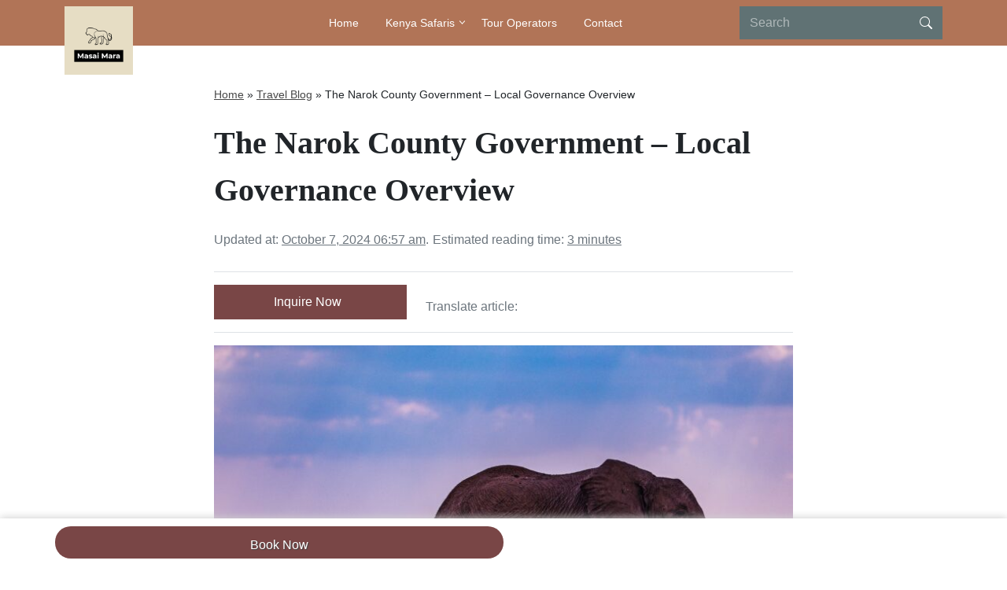

--- FILE ---
content_type: text/html; charset=UTF-8
request_url: https://www.kenyamasaimarasafaris.com/information/narok-county-government/
body_size: 16644
content:
<!DOCTYPE html><html lang="en-US"><head itemscope itemtype="https://schema.org/WebSite"><meta charset="UTF-8"><meta name="viewport" content="width=device-width, height=device-height, initial-scale=1.0, maximum-scale=1"><meta http-equiv="X-UA-Compatible" content="ie=edge"><link rel="profile" href="http://gmpg.org/xfn/11"><link rel="pingback" href="https://www.kenyamasaimarasafaris.com/xmlrpc.php"><meta name='robots' content='index, follow, max-image-preview:large, max-snippet:-1, max-video-preview:-1' /><title>The Narok County Government - Local Governance Overview | Masai Mara Website</title><meta name="description" content="Explore the functions and initiatives of the Narok County Government. Learn about their role in community development and service provision" /><link rel="canonical" href="https://www.kenyamasaimarasafaris.com/information/narok-county-government/" /><meta property="og:locale" content="en_US" /><meta property="og:type" content="article" /><meta property="og:title" content="The Narok County Government - Local Governance Overview | Masai Mara Website" /><meta property="og:description" content="Explore the functions and initiatives of the Narok County Government. Learn about their role in community development and service provision" /><meta property="og:url" content="https://www.kenyamasaimarasafaris.com/information/narok-county-government/" /><meta property="og:site_name" content="Masai Mara Website" /><meta property="article:publisher" content="https://www.facebook.com/magicalgorillaadventures/" /><meta property="article:published_time" content="2023-09-08T16:05:20+00:00" /><meta property="article:modified_time" content="2024-10-07T06:57:20+00:00" /><meta property="og:image" content="https://www.kenyamasaimarasafaris.com/wp-content/uploads/2023/09/The-Narok-County-Government.jpg" /><meta property="og:image:width" content="1920" /><meta property="og:image:height" content="1280" /><meta property="og:image:type" content="image/jpeg" /><meta name="author" content="kawlaw" /><meta name="twitter:card" content="summary_large_image" /><meta name="twitter:creator" content="@mg_adventures" /><meta name="twitter:site" content="@mg_adventures" /><meta name="twitter:label1" content="Written by" /><meta name="twitter:data1" content="kawlaw" /><meta name="twitter:label2" content="Est. reading time" /><meta name="twitter:data2" content="3 minutes" /><script type="application/ld+json" class="yoast-schema-graph">{"@context":"https://schema.org","@graph":[{"@type":"Article","@id":"https://www.kenyamasaimarasafaris.com/information/narok-county-government/#article","isPartOf":{"@id":"https://www.kenyamasaimarasafaris.com/information/narok-county-government/"},"author":{"name":"kawlaw","@id":"https://www.kenyamasaimarasafaris.com/#/schema/person/4eacb5a84ec827250333db0533d56d86"},"headline":"The Narok County Government &#8211; Local Governance Overview","datePublished":"2023-09-08T16:05:20+00:00","dateModified":"2024-10-07T06:57:20+00:00","mainEntityOfPage":{"@id":"https://www.kenyamasaimarasafaris.com/information/narok-county-government/"},"wordCount":519,"commentCount":0,"publisher":{"@id":"https://www.kenyamasaimarasafaris.com/#organization"},"image":{"@id":"https://www.kenyamasaimarasafaris.com/information/narok-county-government/#primaryimage"},"thumbnailUrl":"https://www.kenyamasaimarasafaris.com/wp-content/uploads/2023/09/The-Narok-County-Government.jpg","keywords":["Information"],"articleSection":["Travel Blog"],"inLanguage":"en-US","potentialAction":[{"@type":"CommentAction","name":"Comment","target":["https://www.kenyamasaimarasafaris.com/information/narok-county-government/#respond"]}]},{"@type":"WebPage","@id":"https://www.kenyamasaimarasafaris.com/information/narok-county-government/","url":"https://www.kenyamasaimarasafaris.com/information/narok-county-government/","name":"The Narok County Government - Local Governance Overview | Masai Mara Website","isPartOf":{"@id":"https://www.kenyamasaimarasafaris.com/#website"},"primaryImageOfPage":{"@id":"https://www.kenyamasaimarasafaris.com/information/narok-county-government/#primaryimage"},"image":{"@id":"https://www.kenyamasaimarasafaris.com/information/narok-county-government/#primaryimage"},"thumbnailUrl":"https://www.kenyamasaimarasafaris.com/wp-content/uploads/2023/09/The-Narok-County-Government.jpg","datePublished":"2023-09-08T16:05:20+00:00","dateModified":"2024-10-07T06:57:20+00:00","description":"Explore the functions and initiatives of the Narok County Government. Learn about their role in community development and service provision","breadcrumb":{"@id":"https://www.kenyamasaimarasafaris.com/information/narok-county-government/#breadcrumb"},"inLanguage":"en-US","potentialAction":[{"@type":"ReadAction","target":["https://www.kenyamasaimarasafaris.com/information/narok-county-government/"]}]},{"@type":"ImageObject","inLanguage":"en-US","@id":"https://www.kenyamasaimarasafaris.com/information/narok-county-government/#primaryimage","url":"https://www.kenyamasaimarasafaris.com/wp-content/uploads/2023/09/The-Narok-County-Government.jpg","contentUrl":"https://www.kenyamasaimarasafaris.com/wp-content/uploads/2023/09/The-Narok-County-Government.jpg","width":1920,"height":1280,"caption":"The Narok County Government"},{"@type":"BreadcrumbList","@id":"https://www.kenyamasaimarasafaris.com/information/narok-county-government/#breadcrumb","itemListElement":[{"@type":"ListItem","position":1,"name":"Home","item":"https://www.kenyamasaimarasafaris.com/"},{"@type":"ListItem","position":2,"name":"Travel Blog","item":"https://www.kenyamasaimarasafaris.com/information/"},{"@type":"ListItem","position":3,"name":"The Narok County Government &#8211; Local Governance Overview"}]},{"@type":"WebSite","@id":"https://www.kenyamasaimarasafaris.com/#website","url":"https://www.kenyamasaimarasafaris.com/","name":"Masai Mara Safari Kenya","description":"Masai Mara National Reserve Website","publisher":{"@id":"https://www.kenyamasaimarasafaris.com/#organization"},"alternateName":"Kenya Masai Mara Safaris","potentialAction":[{"@type":"SearchAction","target":{"@type":"EntryPoint","urlTemplate":"https://www.kenyamasaimarasafaris.com/?s={search_term_string}"},"query-input":{"@type":"PropertyValueSpecification","valueRequired":true,"valueName":"search_term_string"}}],"inLanguage":"en-US"},{"@type":"Organization","@id":"https://www.kenyamasaimarasafaris.com/#organization","name":"Masai Mara Safari Kenya","alternateName":"Kenya Masai Mara Safaris","url":"https://www.kenyamasaimarasafaris.com/","logo":{"@type":"ImageObject","inLanguage":"en-US","@id":"https://www.kenyamasaimarasafaris.com/#/schema/logo/image/","url":"https://www.kenyamasaimarasafaris.com/wp-content/uploads/2023/09/Choice-of-Masai-Mara-safari-lodges.jpg","contentUrl":"https://www.kenyamasaimarasafaris.com/wp-content/uploads/2023/09/Choice-of-Masai-Mara-safari-lodges.jpg","width":700,"height":467,"caption":"Masai Mara Safari Kenya"},"image":{"@id":"https://www.kenyamasaimarasafaris.com/#/schema/logo/image/"},"sameAs":["https://www.facebook.com/magicalgorillaadventures/","https://x.com/mg_adventures","https://www.youtube.com/channel/UCREVk3Arjvw5vHjplvSD8pQ","https://www.instagram.com/magicalgorillaadventuresug","https://www.linkedin.com/company/magical-gorilla-adventures/","https://www.tripadvisor.com/Attraction_Review-g293841-d12951751-Reviews-Magical_Gorilla_Adventures-Kampala_Central_Region.html"]},{"@type":"Person","@id":"https://www.kenyamasaimarasafaris.com/#/schema/person/4eacb5a84ec827250333db0533d56d86","name":"kawlaw","image":{"@type":"ImageObject","inLanguage":"en-US","@id":"https://www.kenyamasaimarasafaris.com/#/schema/person/image/","url":"https://secure.gravatar.com/avatar/d88c8d7269029a9ddc7b0376d0613f114008dc12b32cd9425c3ebed58fb48e8b?s=96&d=mm&r=g","contentUrl":"https://secure.gravatar.com/avatar/d88c8d7269029a9ddc7b0376d0613f114008dc12b32cd9425c3ebed58fb48e8b?s=96&d=mm&r=g","caption":"kawlaw"},"sameAs":["https://www.kenyamasaimarasafaris.com/"]}]}</script><link rel='dns-prefetch' href='//www.googletagmanager.com' /><script id="wpp-js" type="litespeed/javascript" data-src="https://www.kenyamasaimarasafaris.com/wp-content/plugins/wordpress-popular-posts/assets/js/wpp.min.js?ver=7.3.6" data-sampling="0" data-sampling-rate="100" data-api-url="https://www.kenyamasaimarasafaris.com/wp-json/wordpress-popular-posts" data-post-id="941" data-token="0995e989fd" data-lang="0" data-debug="0"></script><link rel="alternate" type="application/rss+xml" title="Masai Mara Website &raquo; The Narok County Government &#8211; Local Governance Overview Comments Feed" href="https://www.kenyamasaimarasafaris.com/information/narok-county-government/feed/" /><link rel="alternate" title="oEmbed (JSON)" type="application/json+oembed" href="https://www.kenyamasaimarasafaris.com/wp-json/oembed/1.0/embed?url=https%3A%2F%2Fwww.kenyamasaimarasafaris.com%2Finformation%2Fnarok-county-government%2F" /><link rel="alternate" title="oEmbed (XML)" type="text/xml+oembed" href="https://www.kenyamasaimarasafaris.com/wp-json/oembed/1.0/embed?url=https%3A%2F%2Fwww.kenyamasaimarasafaris.com%2Finformation%2Fnarok-county-government%2F&#038;format=xml" /><style id='wp-img-auto-sizes-contain-inline-css' type='text/css'>img:is([sizes=auto i],[sizes^="auto," i]){contain-intrinsic-size:3000px 1500px}</style><link data-optimized="2" rel="stylesheet" href="https://www.kenyamasaimarasafaris.com/wp-content/litespeed/css/2a4190d773ee83acf51ddec3ea3176a0.css?ver=a5148" /><style id='global-styles-inline-css' type='text/css'>:root{--wp--preset--aspect-ratio--square:1;--wp--preset--aspect-ratio--4-3:4/3;--wp--preset--aspect-ratio--3-4:3/4;--wp--preset--aspect-ratio--3-2:3/2;--wp--preset--aspect-ratio--2-3:2/3;--wp--preset--aspect-ratio--16-9:16/9;--wp--preset--aspect-ratio--9-16:9/16;--wp--preset--color--black:#000000;--wp--preset--color--cyan-bluish-gray:#abb8c3;--wp--preset--color--white:#ffffff;--wp--preset--color--pale-pink:#f78da7;--wp--preset--color--vivid-red:#cf2e2e;--wp--preset--color--luminous-vivid-orange:#ff6900;--wp--preset--color--luminous-vivid-amber:#fcb900;--wp--preset--color--light-green-cyan:#7bdcb5;--wp--preset--color--vivid-green-cyan:#00d084;--wp--preset--color--pale-cyan-blue:#8ed1fc;--wp--preset--color--vivid-cyan-blue:#0693e3;--wp--preset--color--vivid-purple:#9b51e0;--wp--preset--gradient--vivid-cyan-blue-to-vivid-purple:linear-gradient(135deg,rgb(6,147,227) 0%,rgb(155,81,224) 100%);--wp--preset--gradient--light-green-cyan-to-vivid-green-cyan:linear-gradient(135deg,rgb(122,220,180) 0%,rgb(0,208,130) 100%);--wp--preset--gradient--luminous-vivid-amber-to-luminous-vivid-orange:linear-gradient(135deg,rgb(252,185,0) 0%,rgb(255,105,0) 100%);--wp--preset--gradient--luminous-vivid-orange-to-vivid-red:linear-gradient(135deg,rgb(255,105,0) 0%,rgb(207,46,46) 100%);--wp--preset--gradient--very-light-gray-to-cyan-bluish-gray:linear-gradient(135deg,rgb(238,238,238) 0%,rgb(169,184,195) 100%);--wp--preset--gradient--cool-to-warm-spectrum:linear-gradient(135deg,rgb(74,234,220) 0%,rgb(151,120,209) 20%,rgb(207,42,186) 40%,rgb(238,44,130) 60%,rgb(251,105,98) 80%,rgb(254,248,76) 100%);--wp--preset--gradient--blush-light-purple:linear-gradient(135deg,rgb(255,206,236) 0%,rgb(152,150,240) 100%);--wp--preset--gradient--blush-bordeaux:linear-gradient(135deg,rgb(254,205,165) 0%,rgb(254,45,45) 50%,rgb(107,0,62) 100%);--wp--preset--gradient--luminous-dusk:linear-gradient(135deg,rgb(255,203,112) 0%,rgb(199,81,192) 50%,rgb(65,88,208) 100%);--wp--preset--gradient--pale-ocean:linear-gradient(135deg,rgb(255,245,203) 0%,rgb(182,227,212) 50%,rgb(51,167,181) 100%);--wp--preset--gradient--electric-grass:linear-gradient(135deg,rgb(202,248,128) 0%,rgb(113,206,126) 100%);--wp--preset--gradient--midnight:linear-gradient(135deg,rgb(2,3,129) 0%,rgb(40,116,252) 100%);--wp--preset--font-size--small:13px;--wp--preset--font-size--medium:20px;--wp--preset--font-size--large:36px;--wp--preset--font-size--x-large:42px;--wp--preset--spacing--20:0.44rem;--wp--preset--spacing--30:0.67rem;--wp--preset--spacing--40:1rem;--wp--preset--spacing--50:1.5rem;--wp--preset--spacing--60:2.25rem;--wp--preset--spacing--70:3.38rem;--wp--preset--spacing--80:5.06rem;--wp--preset--shadow--natural:6px 6px 9px rgba(0,0,0,0.2);--wp--preset--shadow--deep:12px 12px 50px rgba(0,0,0,0.4);--wp--preset--shadow--sharp:6px 6px 0px rgba(0,0,0,0.2);--wp--preset--shadow--outlined:6px 6px 0px -3px rgb(255,255,255),6px 6px rgb(0,0,0);--wp--preset--shadow--crisp:6px 6px 0px rgb(0,0,0)}:where(.is-layout-flex){gap:0.5em}:where(.is-layout-grid){gap:0.5em}body .is-layout-flex{display:flex}.is-layout-flex{flex-wrap:wrap;align-items:center}.is-layout-flex >:is(*,div){margin:0}body .is-layout-grid{display:grid}.is-layout-grid >:is(*,div){margin:0}:where(.wp-block-columns.is-layout-flex){gap:2em}:where(.wp-block-columns.is-layout-grid){gap:2em}:where(.wp-block-post-template.is-layout-flex){gap:1.25em}:where(.wp-block-post-template.is-layout-grid){gap:1.25em}.has-black-color{color:var(--wp--preset--color--black) !important}.has-cyan-bluish-gray-color{color:var(--wp--preset--color--cyan-bluish-gray) !important}.has-white-color{color:var(--wp--preset--color--white) !important}.has-pale-pink-color{color:var(--wp--preset--color--pale-pink) !important}.has-vivid-red-color{color:var(--wp--preset--color--vivid-red) !important}.has-luminous-vivid-orange-color{color:var(--wp--preset--color--luminous-vivid-orange) !important}.has-luminous-vivid-amber-color{color:var(--wp--preset--color--luminous-vivid-amber) !important}.has-light-green-cyan-color{color:var(--wp--preset--color--light-green-cyan) !important}.has-vivid-green-cyan-color{color:var(--wp--preset--color--vivid-green-cyan) !important}.has-pale-cyan-blue-color{color:var(--wp--preset--color--pale-cyan-blue) !important}.has-vivid-cyan-blue-color{color:var(--wp--preset--color--vivid-cyan-blue) !important}.has-vivid-purple-color{color:var(--wp--preset--color--vivid-purple) !important}.has-black-background-color{background-color:var(--wp--preset--color--black) !important}.has-cyan-bluish-gray-background-color{background-color:var(--wp--preset--color--cyan-bluish-gray) !important}.has-white-background-color{background-color:var(--wp--preset--color--white) !important}.has-pale-pink-background-color{background-color:var(--wp--preset--color--pale-pink) !important}.has-vivid-red-background-color{background-color:var(--wp--preset--color--vivid-red) !important}.has-luminous-vivid-orange-background-color{background-color:var(--wp--preset--color--luminous-vivid-orange) !important}.has-luminous-vivid-amber-background-color{background-color:var(--wp--preset--color--luminous-vivid-amber) !important}.has-light-green-cyan-background-color{background-color:var(--wp--preset--color--light-green-cyan) !important}.has-vivid-green-cyan-background-color{background-color:var(--wp--preset--color--vivid-green-cyan) !important}.has-pale-cyan-blue-background-color{background-color:var(--wp--preset--color--pale-cyan-blue) !important}.has-vivid-cyan-blue-background-color{background-color:var(--wp--preset--color--vivid-cyan-blue) !important}.has-vivid-purple-background-color{background-color:var(--wp--preset--color--vivid-purple) !important}.has-black-border-color{border-color:var(--wp--preset--color--black) !important}.has-cyan-bluish-gray-border-color{border-color:var(--wp--preset--color--cyan-bluish-gray) !important}.has-white-border-color{border-color:var(--wp--preset--color--white) !important}.has-pale-pink-border-color{border-color:var(--wp--preset--color--pale-pink) !important}.has-vivid-red-border-color{border-color:var(--wp--preset--color--vivid-red) !important}.has-luminous-vivid-orange-border-color{border-color:var(--wp--preset--color--luminous-vivid-orange) !important}.has-luminous-vivid-amber-border-color{border-color:var(--wp--preset--color--luminous-vivid-amber) !important}.has-light-green-cyan-border-color{border-color:var(--wp--preset--color--light-green-cyan) !important}.has-vivid-green-cyan-border-color{border-color:var(--wp--preset--color--vivid-green-cyan) !important}.has-pale-cyan-blue-border-color{border-color:var(--wp--preset--color--pale-cyan-blue) !important}.has-vivid-cyan-blue-border-color{border-color:var(--wp--preset--color--vivid-cyan-blue) !important}.has-vivid-purple-border-color{border-color:var(--wp--preset--color--vivid-purple) !important}.has-vivid-cyan-blue-to-vivid-purple-gradient-background{background:var(--wp--preset--gradient--vivid-cyan-blue-to-vivid-purple) !important}.has-light-green-cyan-to-vivid-green-cyan-gradient-background{background:var(--wp--preset--gradient--light-green-cyan-to-vivid-green-cyan) !important}.has-luminous-vivid-amber-to-luminous-vivid-orange-gradient-background{background:var(--wp--preset--gradient--luminous-vivid-amber-to-luminous-vivid-orange) !important}.has-luminous-vivid-orange-to-vivid-red-gradient-background{background:var(--wp--preset--gradient--luminous-vivid-orange-to-vivid-red) !important}.has-very-light-gray-to-cyan-bluish-gray-gradient-background{background:var(--wp--preset--gradient--very-light-gray-to-cyan-bluish-gray) !important}.has-cool-to-warm-spectrum-gradient-background{background:var(--wp--preset--gradient--cool-to-warm-spectrum) !important}.has-blush-light-purple-gradient-background{background:var(--wp--preset--gradient--blush-light-purple) !important}.has-blush-bordeaux-gradient-background{background:var(--wp--preset--gradient--blush-bordeaux) !important}.has-luminous-dusk-gradient-background{background:var(--wp--preset--gradient--luminous-dusk) !important}.has-pale-ocean-gradient-background{background:var(--wp--preset--gradient--pale-ocean) !important}.has-electric-grass-gradient-background{background:var(--wp--preset--gradient--electric-grass) !important}.has-midnight-gradient-background{background:var(--wp--preset--gradient--midnight) !important}.has-small-font-size{font-size:var(--wp--preset--font-size--small) !important}.has-medium-font-size{font-size:var(--wp--preset--font-size--medium) !important}.has-large-font-size{font-size:var(--wp--preset--font-size--large) !important}.has-x-large-font-size{font-size:var(--wp--preset--font-size--x-large) !important}</style><style id='classic-theme-styles-inline-css' type='text/css'>.wp-block-button__link{color:#fff;background-color:#32373c;border-radius:9999px;box-shadow:none;text-decoration:none;padding:calc(.667em + 2px) calc(1.333em + 2px);font-size:1.125em}.wp-block-file__button{background:#32373c;color:#fff;text-decoration:none}</style><script type="litespeed/javascript" data-src="https://www.kenyamasaimarasafaris.com/wp-includes/js/jquery/jquery.min.js?ver=3.7.1" id="jquery-core-js"></script><script type="litespeed/javascript" data-src="https://www.googletagmanager.com/gtag/js?id=GT-NFXRDBN" id="google_gtagjs-js"></script><script id="google_gtagjs-js-after" type="litespeed/javascript">window.dataLayer=window.dataLayer||[];function gtag(){dataLayer.push(arguments)}gtag("set","linker",{"domains":["www.kenyamasaimarasafaris.com"]});gtag("js",new Date());gtag("set","developer_id.dZTNiMT",!0);gtag("config","GT-NFXRDBN")</script><link rel="https://api.w.org/" href="https://www.kenyamasaimarasafaris.com/wp-json/" /><link rel="alternate" title="JSON" type="application/json" href="https://www.kenyamasaimarasafaris.com/wp-json/wp/v2/posts/941" /><link rel="EditURI" type="application/rsd+xml" title="RSD" href="https://www.kenyamasaimarasafaris.com/xmlrpc.php?rsd" /><meta name="generator" content="WordPress 6.9" /><link rel='shortlink' href='https://www.kenyamasaimarasafaris.com/?p=941' /><meta name="generator" content="Site Kit by Google 1.171.0" /><style id="wpp-loading-animation-styles">@-webkit-keyframes bgslide{from{background-position-x:0}to{background-position-x:-200%}}@keyframes bgslide{from{background-position-x:0}to{background-position-x:-200%}}.wpp-widget-block-placeholder,.wpp-shortcode-placeholder{margin:0 auto;width:60px;height:3px;background:#dd3737;background:linear-gradient(90deg,#dd3737 0%,#571313 10%,#dd3737 100%);background-size:200% auto;border-radius:3px;-webkit-animation:bgslide 1s infinite linear;animation:bgslide 1s infinite linear}</style><link rel="icon" href="https://www.kenyamasaimarasafaris.com/wp-content/uploads/2024/10/logo-150x150.png" sizes="32x32" /><link rel="icon" href="https://www.kenyamasaimarasafaris.com/wp-content/uploads/2024/10/logo-300x300.png" sizes="192x192" /><link rel="apple-touch-icon" href="https://www.kenyamasaimarasafaris.com/wp-content/uploads/2024/10/logo-300x300.png" /><meta name="msapplication-TileImage" content="https://www.kenyamasaimarasafaris.com/wp-content/uploads/2024/10/logo-300x300.png" /><div align="center"><noscript><div style="position:fixed; top:0px; left:0px; z-index:3000; height:100%; width:100%; background-color:#FFFFFF"><br/><br/><div style="font-family: Tahoma; font-size: 14px; background-color:#FFFFCC; border: 1pt solid Black; padding: 10pt;">Sorry, you have Javascript Disabled! To see this page as it is meant to appear, please enable your Javascript!</div></div></noscript></div><link rel="preconnect" href="https://fonts.googleapis.com"><link rel="preconnect" href="https://fonts.gstatic.com" crossorigin></head><body><div class="footercall"><div class="container"> <span class="row align-items-center justify-content-between"> <a class="col-6 btna rounded-pill" href="/book-now/" class="text-white">Book Now</a><div class="col-6 whatsapp"><div style="--qlwapp-scheme-font-family:inherit;--qlwapp-scheme-font-size:18px;--qlwapp-scheme-icon-size:60px;--qlwapp-scheme-icon-font-size:24px;--qlwapp-scheme-box-max-height:400px;--qlwapp-scheme-box-message-word-break:break-all;" class="qlwapp qlwapp--shortcode" data-button="{&quot;layout&quot;:&quot;button&quot;,&quot;box&quot;:&quot;no&quot;,&quot;position&quot;:&quot;&quot;,&quot;text&quot;:&quot;Chat with us&quot;,&quot;message&quot;:&quot;Hello! I&#039;m texting from https:\/\/www.kenyamasaimarasafaris.com\/information\/narok-county-government&quot;,&quot;icon&quot;:&quot;qlwapp-whatsapp-icon&quot;,&quot;type&quot;:&quot;phone&quot;,&quot;phone&quot;:&quot;256787230575&quot;,&quot;group&quot;:&quot;https:\/\/chat.whatsapp.com\/EQuPUtcPzEdIZVlT8JyyNw&quot;,&quot;developer&quot;:&quot;no&quot;,&quot;rounded&quot;:&quot;yes&quot;,&quot;timefrom&quot;:&quot;00:00&quot;,&quot;timeto&quot;:&quot;00:00&quot;,&quot;timedays&quot;:[],&quot;timezone&quot;:&quot;UTC+0&quot;,&quot;visibility&quot;:&quot;readonly&quot;,&quot;animation_name&quot;:&quot;none&quot;,&quot;animation_delay&quot;:&quot;&quot;,&quot;whatsapp_link_type&quot;:&quot;web&quot;,&quot;notification_bubble&quot;:&quot;none&quot;,&quot;notification_bubble_animation&quot;:&quot;none&quot;}"></div></div> </span></div></div><header class="header-bottom position-relative position-sticky start-0 top-0 index-3000 py-2"><div class="container"><div><div class="d-flex justify-content-between align-content-center lh-0 px-4 px-xl-0 sticky-top"><div class="site-branding col-2"> <a href="https://www.kenyamasaimarasafaris.com"><img data-lazyloaded="1" src="[data-uri]" width="500" height="500" class="position-absolute bg-dark p-0" data-src="https://www.kenyamasaimarasafaris.com/wp-content/themes/masaimara/images/logo.png" alt="Kenya Masai Mara Safaris Logo"></a></div><div id="mobile-menu-opener" class="d-xl-none text-white"><div class="bg-lightest d-flex justify-content-between align-items-center px-2 py-0"><div class="hamburger-holder"></div></div></div><nav id="site-navigation" class="main-navigation"><div class="menu-menu-1-container"><ul id="primary-menu" class="menu"><li id="menu-item-567" class="menu-item menu-item-type-post_type menu-item-object-page menu-item-home menu-item-567"><a href="https://www.kenyamasaimarasafaris.com/">Home</a></li><li id="menu-item-1934" class="menu-item menu-item-type-taxonomy menu-item-object-category menu-item-has-children menu-item-1934"><a href="https://www.kenyamasaimarasafaris.com/luxury-kenya-safari-holidays/">Kenya Safaris</a><ul class="sub-menu"><li id="menu-item-1968" class="menu-item menu-item-type-post_type menu-item-object-post menu-item-1968"><a href="https://www.kenyamasaimarasafaris.com/luxury-kenya-safari-holidays/3-days-masai-mara-wildlife-safari-tour/">3-Day Masai Mara Safari</a></li><li id="menu-item-1966" class="menu-item menu-item-type-post_type menu-item-object-post menu-item-1966"><a href="https://www.kenyamasaimarasafaris.com/luxury-kenya-safari-holidays/3-days-masai-mara-flying-safari/">3-Day Flying Safari Tour</a></li><li id="menu-item-1967" class="menu-item menu-item-type-post_type menu-item-object-post menu-item-1967"><a href="https://www.kenyamasaimarasafaris.com/luxury-kenya-safari-holidays/3-days-masai-mara-wildebeest-migration-safari/">3-Day Migration Safari</a></li><li id="menu-item-1969" class="menu-item menu-item-type-post_type menu-item-object-post menu-item-1969"><a href="https://www.kenyamasaimarasafaris.com/luxury-kenya-safari-holidays/4-days-masai-mara-lake-nakuru-safari/">4-Day Mara &#038; Lake Nakuru</a></li><li id="menu-item-1970" class="menu-item menu-item-type-post_type menu-item-object-post menu-item-1970"><a href="https://www.kenyamasaimarasafaris.com/luxury-kenya-safari-holidays/4-days-masai-mara-safari-holiday/">4-Day Masai Mara Safari</a></li><li id="menu-item-1971" class="menu-item menu-item-type-post_type menu-item-object-post menu-item-1971"><a href="https://www.kenyamasaimarasafaris.com/luxury-kenya-safari-holidays/5-days-kenya-adventure-safari/">5-Day Kenya Adventure</a></li><li id="menu-item-2223" class="menu-item menu-item-type-post_type menu-item-object-post menu-item-2223"><a href="https://www.kenyamasaimarasafaris.com/luxury-kenya-safari-holidays/6-days-adventure-in-kenya/">6-Day Kenya Solo Safari</a></li><li id="menu-item-1974" class="menu-item menu-item-type-post_type menu-item-object-post menu-item-1974"><a href="https://www.kenyamasaimarasafaris.com/luxury-kenya-safari-holidays/7-days-spice-of-kenya-safari/">7-Day Kenya Safari Tour</a></li><li id="menu-item-2225" class="menu-item menu-item-type-post_type menu-item-object-post menu-item-2225"><a href="https://www.kenyamasaimarasafaris.com/luxury-kenya-safari-holidays/9-days-explore-kenya-safari/">9-Day Kenya Safari Tour</a></li><li id="menu-item-1963" class="menu-item menu-item-type-post_type menu-item-object-post menu-item-1963"><a href="https://www.kenyamasaimarasafaris.com/luxury-kenya-safari-holidays/10-days-prime-kenya-safari/">10-Day Best of Kenya</a></li></ul></li><li id="menu-item-1933" class="menu-item menu-item-type-post_type menu-item-object-page menu-item-1933"><a href="https://www.kenyamasaimarasafaris.com/best-kenya-tour-operator/">Tour Operators</a></li><li id="menu-item-305" class="menu-item menu-item-type-post_type menu-item-object-page menu-item-305"><a href="https://www.kenyamasaimarasafaris.com/book-now/">Contact</a></li></ul></div></nav><div class="search-box d-none d-xl-inline-block"><form role="search" method="get" id="searchform" class="searchform h-100" action="https://www.kenyamasaimarasafaris.com"><div class="input-group h-100"><div class="form-outline"> <input type="search" value="" name="s" id="s" id="form1" class="form-control h-100 rounded-0" placeholder="Search" /></div> <button type="button" class="btn btn-primary rounded-0"> <svg xmlns="http://www.w3.org/2000/svg" width="16" height="16" fill="currentColor" class="bi bi-search" viewBox="0 0 16 16"> <path d="M11.742 10.344a6.5 6.5 0 1 0-1.397 1.398h-.001c.03.04.062.078.098.115l3.85 3.85a1 1 0 0 0 1.415-1.414l-3.85-3.85a1.007 1.007 0 0 0-.115-.1zM12 6.5a5.5 5.5 0 1 1-11 0 5.5 5.5 0 0 1 11 0z" /> </svg> </button></div></form></div></div></div></div></header><main class="site-content"><section class="main-content pt-5"><div class="container"><div class="row justify-content-center py-0"><div class="col-xl-8 pb-5"><article class="pb-5 px-4 px-xl-0"> <small class="alt-breadcrumbs fs-6 index-2 text-dark"><p id="breadcrumbs"><span><span><a href="https://www.kenyamasaimarasafaris.com/">Home</a></span> » <span><a href="https://www.kenyamasaimarasafaris.com/information/">Travel Blog</a></span> » <span class="breadcrumb_last" aria-current="page">The Narok County Government &#8211; Local Governance Overview</span></span></p> </small><header class="entry-header"><h1>The Narok County Government &#8211; Local Governance Overview</h1></header> <span class="badge bg-success rounded-0 mb-0 mt-3 fs-4 price"></span><div class="post-date mt-3"> <small class="fs-6 text-secondary">Updated at: <u>October 7, 2024 06:57 am</u>.</small> <small class="fs-6 text-secondary">Estimated reading time: <u>3 minutes</u></small></div><div class="social-wrap d-flex flex-column flex-xl-row align-items-end border-top border-bottom py-3 mt-4 text-center text-xl-start"><div class="col-xl-4"> <a href="/book-now/" class="btn btn-danger w-100 text-center"> <span class="me-2 text-center">Inquire Now</span> </a></div><div class="col-xl-8 ms-xl-4 mb-3 mb-xl-0"><div class="translate-title"> <small class="fs-6 text-secondary">Translate article:</small></div><div class="d-flex justify-content-between"><div class="gtranslate_wrapper" id="gt-wrapper-57958627"></div></div></div></div><div class="entry-image mt-3"> <img data-lazyloaded="1" src="[data-uri]" width="750" height="450" data-src="https://www.kenyamasaimarasafaris.com/wp-content/uploads/2023/09/The-Narok-County-Government-750x450.jpg" class="w-100 h-100 wp-post-image" alt="The Narok County Government" itemprop="image" decoding="async" fetchpriority="high" /></div><div class="entry-content"><p>The sight of thousands of animals crashing through the waters of the Mara River is, for many, what the Great <a href="https://www.kenyamasaimarasafaris.com/information/facts-about-the-wildebeest-migration/">Wildebeest Migration is all about</a>. They had to stay out of the way of the waiting crocodiles in order to reach the fertile ground on the other side.</p><p>Masai Mara is home to the great migreation. More than a million wildebeests migrate through the well-known Masai Mara in Kenya each year. They come from the Serengeti national park, in search of better grasses.</p><p>Large herds of wildebeests and other animals strive to enter the plains of the Masai Mara game reserve throughout the months of July through October as they flee Tanzania&#8217;s arid Serengeti National Park. The Mara River is home to crocodiles, making the wildebeests&#8217; journey much more difficult and time-consuming. It&#8217;s rather amazing to watch how the wildebeests splash through the water. This is as they  reach the other side and avoid getting eaten by crocodiles. Because of this fantastic opportunity to see animals, the Masai Mara National Reserve is the most popular national park in Kenya.</p><p>Because of these migratory occurrences, the Masai Mara contains the largest concentration of animals in all of East Africa. The African big five animals are more sought after by tourists on safari to the Masai Mara national reserve and large cats. They  are abundant in the park. You will see Giraffes and cheatahs in the acacia plains of the national Park.</p><p>The southwest part of Kenya is home to the Masai Mara National Reserve. The Serengeti National Park in Northern Tanzania, which forms the vast Serengeti Mara conservation region, borders the reserve. The Masai people who live in the Reserve are the source of its name. This region was once home to the Masai tribe before it was designated as a national game reserve.</p><p>Another aspect of the Masai Mara that you should consider is their distinctive culture. The nomadic Masai have been assimilating into other occupations since the gazetting of this reserve. You should investigate their life and see how they have lived and are currently living. Some ancient customs have persisted, and you&#8217;ll find it fascinating how they still apply to communal living, for instance.</p><p>For travelers interested in the great migration of the wildebeests, the best time to visit would be between July to October. You will also have a chance to see some <a href="https://www.kenyamasaimarasafaris.com/information/birding-in-maasai-mara/">migratory birds</a> if you visit between October and April. December and March are the best warm months for the game viewing.</p><h4><strong>Narok County Government. </strong></h4><p>In the year 2021, the Narok country government was instituted. This administrative unit is among the 47 that make up the administrative units in the Great Rift Valley in the south of the country of Kenya. The country is the last administrative unit in Kenya before you cross to Tanzania. Narok County has its headquarters in Narok Town, off Narok Nakuru Road. The administrative government is in charge of the Masai Mara game reserve.</p><p>Narok County comprises six (6) sub-counties namely: Narok North, Narok West, Narok East, Narok South, Transmara East and Transmara West.</p><hr class="bg-secondary mt-5"> <a href="/book-now/" class="btn btn-danger text-uppercase text-white py-3 mb-0"><div class="d-flex align-items-center"><span class="fs-4 me-3">Book Now</span><span><svg xmlns="http://www.w3.org/2000/svg" width="25" height="25" fill="currentColor" class="bi bi-arrow-right-short" viewBox="0 0 16 16"><path fill-rule="evenodd" d="M4 8a.5.5 0 0 1 .5-.5h5.793L8.146 5.354a.5.5 0 1 1 .708-.708l3 3a.5.5 0 0 1 0 .708l-3 3a.5.5 0 0 1-.708-.708L10.293 8.5H4.5A.5.5 0 0 1 4 8z" /></svg></span></div></a><hr class="bg-secondary mt-3"> <span class="entry-tags d-flex align-items-center fs-6 mt-5"> <span class="fw-bold me-3">Tags:</span> <span class="btn btn-outline-primary"><a href="https://www.kenyamasaimarasafaris.com/explore/information/" rel="tag">Information</a></span> </span></div></article></div></div></div></section><section class="country-section py-3 w-100"><div class="container"><div class="row justify-content-center mt-5"><div class="col-xl-8 text-center mb-4"><h2 class="fs-1 mb-4">Top Masai Mara Safari &amp; Tour Packages for 2026/2027</h2><p><strong>Visit Masai Mara National Reserve</strong> with our cost-friendly <strong>safaris and tours</strong> and discover the <strong>best wildlife safari destination</strong> in the world.</p></div></div><div class="mb-5"><ul class="row row-cols-1 row-cols-md-2 row-cols-lg-3 row-cols-xl-3 g-4 list-unstyled"><li class="mb-4"> <a class="side-tours mb-3" href="https://www.kenyamasaimarasafaris.com/luxury-kenya-safari-holidays/3-days-masai-mara-wildlife-safari-tour/" title="3-Day Masai Mara Safari from Nairobi &#8211; Game Drives &#038; Culture"><div class="card text-left border-0 rounded-0"><div class="card-image overflow-hidden position-relative"> <img data-lazyloaded="1" src="[data-uri]" width="750" height="450" data-src="https://www.kenyamasaimarasafaris.com/wp-content/uploads/2020/02/3-Days-Masai-Mara-Reserve-Wildlife-Safari-Tour-in-Kenya-e1670597096569-750x450.jpg" class="w-100 h-100 wp-post-image" alt="3-Day Masai Mara Guided Safari from Nairobi &amp; Culture Tour" itemprop="image" decoding="async" /> <span class="badge bg-success position-absolute index-four top-0 start-0 rounded-0 price fs-5" style="margin-top: 5px!important; margin-left: 5px!important;">USD 1413 Per Person</span></div><div class="card-body px-4"><h3 class="card-title fs-5 lh-base mt-2 text-decoration-none"> 3-Day Masai Mara Safari from Nairobi &#8211; Game Drives &#038; Culture</h3> <span class="btn btn-outline-dark fw-bold rounded-pill border-warning border-2 px-4 py-2 mb-2 mt-4">View Tour</span></div></div> </a></li><li class="mb-4"> <a class="side-tours mb-3" href="https://www.kenyamasaimarasafaris.com/luxury-kenya-safari-holidays/3-days-masai-mara-flying-safari/" title="3-Day Masai Mara Flying Safari &#8211; Flights &#038; Game Drives"><div class="card text-left border-0 rounded-0"><div class="card-image overflow-hidden position-relative"> <img data-lazyloaded="1" src="[data-uri]" width="750" height="450" data-src="https://www.kenyamasaimarasafaris.com/wp-content/uploads/2019/02/3-Days-Masai-Mara-Flying-Safari-1-750x450.jpg" class="w-100 h-100 wp-post-image" alt="3 Days Maasai Mara Flying Safari in Kenya &amp; Helicopter Tour" itemprop="image" decoding="async" /> <span class="badge bg-success position-absolute index-four top-0 start-0 rounded-0 price fs-5" style="margin-top: 5px!important; margin-left: 5px!important;">USD 2086 Per Person</span></div><div class="card-body px-4"><h3 class="card-title fs-5 lh-base mt-2 text-decoration-none"> 3-Day Masai Mara Flying Safari &#8211; Flights &#038; Game Drives</h3> <span class="btn btn-outline-dark fw-bold rounded-pill border-warning border-2 px-4 py-2 mb-2 mt-4">View Tour</span></div></div> </a></li><li class="mb-4"> <a class="side-tours mb-3" href="https://www.kenyamasaimarasafaris.com/luxury-kenya-safari-holidays/3-days-masai-mara-wildebeest-migration-safari/" title="3-Day Masai Mara Wildebeest Migration Safari from Nairobi"><div class="card text-left border-0 rounded-0"><div class="card-image overflow-hidden position-relative"> <img data-lazyloaded="1" src="[data-uri]" width="750" height="450" data-src="https://www.kenyamasaimarasafaris.com/wp-content/uploads/2019/02/3-Days-Maasai-Mara-Wildebeest-Migration-Safari-Tour-Cost-e1670593929349-750x450.jpg" class="w-100 h-100 wp-post-image" alt="Wildebeest Migration Safari Packages for Kenya &amp; Tanzania" itemprop="image" decoding="async" /> <span class="badge bg-success position-absolute index-four top-0 start-0 rounded-0 price fs-5" style="margin-top: 5px!important; margin-left: 5px!important;">USD 1787 Per Person</span></div><div class="card-body px-4"><h3 class="card-title fs-5 lh-base mt-2 text-decoration-none"> 3-Day Masai Mara Wildebeest Migration Safari from Nairobi</h3> <span class="btn btn-outline-dark fw-bold rounded-pill border-warning border-2 px-4 py-2 mb-2 mt-4">View Tour</span></div></div> </a></li><li class="mb-4"> <a class="side-tours mb-3" href="https://www.kenyamasaimarasafaris.com/luxury-kenya-safari-holidays/4-days-masai-mara-safari-holiday/" title="4-Day Masai Mara Balloon Safari &#038; Wildlife Tour in Kenya"><div class="card text-left border-0 rounded-0"><div class="card-image overflow-hidden position-relative"> <img data-lazyloaded="1" src="[data-uri]" width="750" height="450" data-src="https://www.kenyamasaimarasafaris.com/wp-content/uploads/2020/02/4-Days-Kenya-Balloon-Safari-in-Maasai-Mara-Wildlife-Tour-e1670596843232-750x450.jpg" class="w-100 h-100 wp-post-image" alt="4 Days Kenya Balloon Safari in Maasai Mara &amp; Wildlife Tour" itemprop="image" decoding="async" /> <span class="badge bg-success position-absolute index-four top-0 start-0 rounded-0 price fs-5" style="margin-top: 5px!important; margin-left: 5px!important;">USD 2654 Per Person</span></div><div class="card-body px-4"><h3 class="card-title fs-5 lh-base mt-2 text-decoration-none"> 4-Day Masai Mara Balloon Safari &#038; Wildlife Tour in Kenya</h3> <span class="btn btn-outline-dark fw-bold rounded-pill border-warning border-2 px-4 py-2 mb-2 mt-4">View Tour</span></div></div> </a></li><li class="mb-4"> <a class="side-tours mb-3" href="https://www.kenyamasaimarasafaris.com/luxury-kenya-safari-holidays/4-days-masai-mara-lake-nakuru-safari/" title="4-Day Kenya Safari &#8211; Masai Mara &#038; Lake Nakuru Tour"><div class="card text-left border-0 rounded-0"><div class="card-image overflow-hidden position-relative"> <img data-lazyloaded="1" src="[data-uri]" width="750" height="450" data-src="https://www.kenyamasaimarasafaris.com/wp-content/uploads/2020/02/4-Days-Kenya-Students-Safari-to-Maasai-Mara-Lake-Nakuru-750x450.jpg" class="w-100 h-100 wp-post-image" alt="4 Days Kenya Students Safari to Maasai Mara &amp; Lake Nakuru" itemprop="image" decoding="async" /> <span class="badge bg-success position-absolute index-four top-0 start-0 rounded-0 price fs-5" style="margin-top: 5px!important; margin-left: 5px!important;">USD 1774 Per Person</span></div><div class="card-body px-4"><h3 class="card-title fs-5 lh-base mt-2 text-decoration-none"> 4-Day Kenya Safari &#8211; Masai Mara &#038; Lake Nakuru Tour</h3> <span class="btn btn-outline-dark fw-bold rounded-pill border-warning border-2 px-4 py-2 mb-2 mt-4">View Tour</span></div></div> </a></li><li class="mb-4"> <a class="side-tours mb-3" href="https://www.kenyamasaimarasafaris.com/luxury-kenya-safari-holidays/5-days-kenya-adventure-safari/" title="5-Day Kenya Safari &#8211; Amboseli, Lake Nakuru &#038; Masai Mara"><div class="card text-left border-0 rounded-0"><div class="card-image overflow-hidden position-relative"> <img data-lazyloaded="1" src="[data-uri]" width="750" height="450" data-src="https://www.kenyamasaimarasafaris.com/wp-content/uploads/2020/02/5-Days-Amboseli-Nakuru-Maasai-Mara-Safari-Tour-in-Kenya-e1670749483235-750x450.jpg" class="w-100 h-100 wp-post-image" alt="5 Days Amboseli, Nakuru &amp; Maasai Mara Safari Tour in Kenya" itemprop="image" decoding="async" /> <span class="badge bg-success position-absolute index-four top-0 start-0 rounded-0 price fs-5" style="margin-top: 5px!important; margin-left: 5px!important;">USD 2071 Per Person</span></div><div class="card-body px-4"><h3 class="card-title fs-5 lh-base mt-2 text-decoration-none"> 5-Day Kenya Safari &#8211; Amboseli, Lake Nakuru &#038; Masai Mara</h3> <span class="btn btn-outline-dark fw-bold rounded-pill border-warning border-2 px-4 py-2 mb-2 mt-4">View Tour</span></div></div> </a></li><li class="mb-4"> <a class="side-tours mb-3" href="https://www.kenyamasaimarasafaris.com/luxury-kenya-safari-holidays/7-days-spice-of-kenya-safari/" title="7-Day Kenya Family Safari &#8211; Masai Mara, Naivasha &#038; Amboseli"><div class="card text-left border-0 rounded-0"><div class="card-image overflow-hidden position-relative"> <img data-lazyloaded="1" src="[data-uri]" width="750" height="450" data-src="https://www.kenyamasaimarasafaris.com/wp-content/uploads/2020/02/7-Days-Kenya-Family-Safari-Vacation-Trip-Holiday-Package-750x450.jpg" class="w-100 h-100 wp-post-image" alt="7 Days Kenya Family Safari, Vacation Trip &amp; Holiday Package" itemprop="image" decoding="async" /> <span class="badge bg-success position-absolute index-four top-0 start-0 rounded-0 price fs-5" style="margin-top: 5px!important; margin-left: 5px!important;">Price on Request</span></div><div class="card-body px-4"><h3 class="card-title fs-5 lh-base mt-2 text-decoration-none"> 7-Day Kenya Family Safari &#8211; Masai Mara, Naivasha &#038; Amboseli</h3> <span class="btn btn-outline-dark fw-bold rounded-pill border-warning border-2 px-4 py-2 mb-2 mt-4">View Tour</span></div></div> </a></li><li class="mb-4"> <a class="side-tours mb-3" href="https://www.kenyamasaimarasafaris.com/luxury-kenya-safari-holidays/7-days-wildebeest-migration-special/" title="6-Day Wildebeest Migration Safari &#8211; Masai Mara to Serengeti"><div class="card text-left border-0 rounded-0"><div class="card-image overflow-hidden position-relative"> <img data-lazyloaded="1" src="[data-uri]" width="750" height="450" data-src="https://www.kenyamasaimarasafaris.com/wp-content/uploads/2020/02/6-Day-Wildebeest-Migration-Safari-Masai-Mara-to-Serengeti-750x450.jpg" class="w-100 h-100 wp-post-image" alt="Detailed 6-Day Wildebeest Migration Safari Itinerary" itemprop="image" decoding="async" /> <span class="badge bg-success position-absolute index-four top-0 start-0 rounded-0 price fs-5" style="margin-top: 5px!important; margin-left: 5px!important;">Price on Request</span></div><div class="card-body px-4"><h3 class="card-title fs-5 lh-base mt-2 text-decoration-none"> 6-Day Wildebeest Migration Safari &#8211; Masai Mara to Serengeti</h3> <span class="btn btn-outline-dark fw-bold rounded-pill border-warning border-2 px-4 py-2 mb-2 mt-4">View Tour</span></div></div> </a></li><li class="mb-4"> <a class="side-tours mb-3" href="https://www.kenyamasaimarasafaris.com/luxury-kenya-safari-holidays/10-days-prime-kenya-safari/" title="10-Day Best of Kenya Safari &#8211; Explore Top Wildlife Parks"><div class="card text-left border-0 rounded-0"><div class="card-image overflow-hidden position-relative"> <img data-lazyloaded="1" src="[data-uri]" width="750" height="450" data-src="https://www.kenyamasaimarasafaris.com/wp-content/uploads/2020/02/10-Days-Best-of-Kenya-Safari-to-Kenyas-Finest-Safari-Parks-750x450.jpg" class="w-100 h-100 wp-post-image" alt="10 Days Best of Kenya Safari to Kenya&#039;s Finest Safari Parks" itemprop="image" decoding="async" /> <span class="badge bg-success position-absolute index-four top-0 start-0 rounded-0 price fs-5" style="margin-top: 5px!important; margin-left: 5px!important;">Price on Request</span></div><div class="card-body px-4"><h3 class="card-title fs-5 lh-base mt-2 text-decoration-none"> 10-Day Best of Kenya Safari &#8211; Explore Top Wildlife Parks</h3> <span class="btn btn-outline-dark fw-bold rounded-pill border-warning border-2 px-4 py-2 mb-2 mt-4">View Tour</span></div></div> </a></li></ul><div class="row justify-content-center my-5"><div class="w-auto"> <a href="/luxury-kenya-safari-holidays/" class="btn btn-danger btn-lg w-100 text-center text-white fw-normal">View all Kenya Safaris <span> <svg xmlns="http://www.w3.org/2000/svg" width="25" height="25" fill="currentColor" class="bi bi-arrow-right-short" viewBox="0 0 16 16"> <path fill-rule="evenodd" d="M4 8a.5.5 0 0 1 .5-.5h5.793L8.146 5.354a.5.5 0 1 1 .708-.708l3 3a.5.5 0 0 1 0 .708l-3 3a.5.5 0 0 1-.708-.708L10.293 8.5H4.5A.5.5 0 0 1 4 8z" /> </svg> </span> </a></div></div></div></div></section><section class="w-100 header-top position-relative px-4 px-xl-0"><div class="container"><div class="row justify-content-center"><div class="col-xl-8 text-center my-3 my-xl-5"><h3 class="text-white fs-1 mt-5 mb-3 mb-xl-5 big-text">Book Kenya Safari Tours in the best way possible!</h3><p class="fs-4 mb-5 text-white">Kenya is an African gem when it comes to wildlife safaris. With so many top wildlife parks and reserves, Kenya has a lot to offer when it comes to African safari holidays.</p> <a href="/book-now/" class="btn btn-outline-light px-5 fs-4 mb-5">Book Now</a></div></div></div></section></main><footer class="site-footer"><section class="footer-links w-100 py-5"><div class="container"><div class="row row-cols-1 row-cols-sm-2 row-cols-md-3 row-cols-xl-5 g-4 text-center text-xl-start"><aside><h3 class="fw-bold font-main fs-6 mb-4">Our safaris &amp; tours</h3><ul><li><a href="/budget-kenya-safaris/">Budget Kenya Packages</a></li><li><a href="/luxury-kenya-safari-holidays/">Luxury Kenya Packages</a></li><li><a href="/wildebeest-migration-safaris/">Migration Packages</a></li><li><a href="/kenya-tanzania-safaris/">Kenya Tanzania Tours</a></li><li><a href="/information/the-big-five-animals-of-maasai-mara/">Big Five Safaris</a></li></ul></aside><aside><h3 class="fw-bold font-main fs-6 mb-4">Top Safaris &amp; Tours</h3><ul><li><a href="/luxury-kenya-safari-holidays/3-days-masai-mara-wildlife-safari-tour/">3-Day Mara Safari</a></li><li><a href="/luxury-kenya-safari-holidays/4-days-masai-mara-safari-holiday/">4-Day Mara Safari</a></li><li><a href="/luxury-kenya-safari-holidays/4-days-masai-mara-lake-nakuru-safari/">4-Day Mara &amp; Nakuru</a></li><li><a href="/luxury-kenya-safari-holidays/7-days-spice-of-kenya-safari/">7-Day Kenya Safari</a></li><li><a href="/luxury-kenya-safari-holidays/10-days-prime-kenya-safari/">10-Day Kenya Safari</a></li></ul></aside><aside><h3 class="fw-bold font-main fs-6 mb-4">Park Information</h3><ul><li><a href="/information/what-to-wear-for-a-maasai-mara-safari/">What to Wear</a></li><li><a href="/information/top-things-to-see-attractions-in-maasai-mara/">Things to See</a></li><li><a href="/information/top-things-to-do-safari-activities-in-maasai-mara/">Things to Do</a></li><li><a href="/information/packing-list-gears-equipment/">Safari Packing List</a></li><li><a href="/information/major-airstrips-of-maasai-mara/">Airstrips/Airfields</a></li></ul></aside><aside><h3 class="fw-bold font-main fs-6 mb-4">More Information</h3><ul><li><a href="/information/maasai-mara-gates/">Park Gates</a></li><li><a href="/information/maasai-mara-conservancies/">Conservancies</a></li><li><a href="/information/best-budget-lodges-in-maasai-mara/">Budget Lodges</a></li><li><a href="/information/best-mid-range-lodges-in-maasai-mara/">Mid-Range Lodges</a></li><li><a href="/information/best-luxury-lodges-in-maasai-mara/">Luxury Lodges</a></li></ul></aside><aside><h3 class="fw-bold font-main fs-6 mb-4">Explore Website</h3><ul><li><a href="/best-kenya-tour-operator/">Kenya Tour Operators</a></li><li><a href="/book-now/">Contact Us</a></li><li><a href="/accommodation/">Accommodation</a></li><li><a href="/information/">Travel Information</a></li><li><a href="/site-pages/">Website Pagemap</a></li></ul></aside></div></div></section><div class="footer-bottom w-100"><div class="container"><div class="row copyright-section intro-text text-center justify-content-between text-lg-start mt-0 position-relative mb-5 pb-5"><div class="col-12"><p class="copyright">Copyright &copy; 2026. <a class="text-white text-decoration-underline" href="/">Masai Mara Website</a>. All rights reserved.</p><p class="copyright mb-5 mb-md-0"> <a class="text-white text-decoration-underline" href="/privacy-policy/">Privacy Policy</a> / <a class="text-white text-decoration-underline" href="/sitemap_index.xml/">Sitemap</a> / <a class="text-white text-decoration-underline" href="/disclaimer/">Disclaimer</a></p></div><div class="col">  <button id="btn-back-to-top" class="bg-light-green index-5 rounded-circle p-2 border-0 w-auto float-end"> <svg xmlns="http://www.w3.org/2000/svg" width="32" height="32" fill="#ffffff" class="bi bi-arrow-up-short" viewBox="0 0 16 16"> <path fill-rule="evenodd" d="M8 12a.5.5 0 0 0 .5-.5V5.707l2.146 2.147a.5.5 0 0 0 .708-.708l-3-3a.5.5 0 0 0-.708 0l-3 3a.5.5 0 1 0 .708.708L7.5 5.707V11.5a.5.5 0 0 0 .5.5z" /> </svg> </button></div></div></div></div></footer><div class="overlay fs-1"></div><script type="speculationrules">{"prefetch":[{"source":"document","where":{"and":[{"href_matches":"/*"},{"not":{"href_matches":["/wp-*.php","/wp-admin/*","/wp-content/uploads/*","/wp-content/*","/wp-content/plugins/*","/wp-content/themes/masaimara/*","/*\\?(.+)"]}},{"not":{"selector_matches":"a[rel~=\"nofollow\"]"}},{"not":{"selector_matches":".no-prefetch, .no-prefetch a"}}]},"eagerness":"conservative"}]}</script><div
class="qlwapp"
style="--qlwapp-scheme-font-family:inherit;--qlwapp-scheme-font-size:18px;--qlwapp-scheme-icon-size:60px;--qlwapp-scheme-icon-font-size:24px;--qlwapp-scheme-box-max-height:400px;--qlwapp-scheme-box-message-word-break:break-all;--qlwapp-button-animation-name:none;--qlwapp-button-notification-bubble-animation:none;"
data-contacts="[{&quot;id&quot;:0,&quot;bot_id&quot;:&quot;&quot;,&quot;order&quot;:1,&quot;active&quot;:1,&quot;chat&quot;:1,&quot;avatar&quot;:&quot;https:\/\/www.gravatar.com\/avatar\/00000000000000000000000000000000&quot;,&quot;type&quot;:&quot;phone&quot;,&quot;phone&quot;:&quot;256787230575&quot;,&quot;group&quot;:&quot;https:\/\/chat.whatsapp.com\/EQuPUtcPzEdIZVlT8JyyNw&quot;,&quot;firstname&quot;:&quot;John&quot;,&quot;lastname&quot;:&quot;Doe&quot;,&quot;label&quot;:&quot;Support&quot;,&quot;message&quot;:&quot;Hello! I&#039;m testing the Social Chat plugin https:\/\/quadlayers.com\/landing\/whatsapp-chat\/?utm_source=qlwapp_plugin&amp;utm_medium=whatsapp&quot;,&quot;timefrom&quot;:&quot;00:00&quot;,&quot;timeto&quot;:&quot;00:00&quot;,&quot;timezone&quot;:&quot;UTC+0&quot;,&quot;visibility&quot;:&quot;readonly&quot;,&quot;timedays&quot;:[],&quot;display&quot;:{&quot;entries&quot;:{&quot;post&quot;:{&quot;include&quot;:1,&quot;ids&quot;:[]},&quot;page&quot;:{&quot;include&quot;:1,&quot;ids&quot;:[]},&quot;pesapal_pay&quot;:{&quot;include&quot;:1,&quot;ids&quot;:[]}},&quot;taxonomies&quot;:{&quot;category&quot;:{&quot;include&quot;:1,&quot;ids&quot;:[]},&quot;post_tag&quot;:{&quot;include&quot;:1,&quot;ids&quot;:[]}},&quot;target&quot;:{&quot;include&quot;:1,&quot;ids&quot;:[]},&quot;devices&quot;:&quot;all&quot;}}]"
data-display="{&quot;devices&quot;:&quot;hide&quot;,&quot;entries&quot;:{&quot;post&quot;:{&quot;include&quot;:1,&quot;ids&quot;:[]},&quot;page&quot;:{&quot;include&quot;:1,&quot;ids&quot;:[]},&quot;pesapal_pay&quot;:{&quot;include&quot;:1,&quot;ids&quot;:[]}},&quot;taxonomies&quot;:{&quot;category&quot;:{&quot;include&quot;:1,&quot;ids&quot;:[]},&quot;post_tag&quot;:{&quot;include&quot;:1,&quot;ids&quot;:[]}},&quot;target&quot;:{&quot;include&quot;:1,&quot;ids&quot;:[]}}"
data-button="{&quot;layout&quot;:&quot;bubble&quot;,&quot;box&quot;:&quot;no&quot;,&quot;position&quot;:&quot;bottom-left&quot;,&quot;text&quot;:&quot;Chat with us&quot;,&quot;message&quot;:&quot;Hello! I&#039;m texting from https:\/\/www.kenyamasaimarasafaris.com\/information\/narok-county-government&quot;,&quot;icon&quot;:&quot;qlwapp-whatsapp-icon&quot;,&quot;type&quot;:&quot;phone&quot;,&quot;phone&quot;:&quot;256787230575&quot;,&quot;group&quot;:&quot;https:\/\/chat.whatsapp.com\/EQuPUtcPzEdIZVlT8JyyNw&quot;,&quot;developer&quot;:&quot;no&quot;,&quot;rounded&quot;:&quot;yes&quot;,&quot;timefrom&quot;:&quot;00:00&quot;,&quot;timeto&quot;:&quot;00:00&quot;,&quot;timedays&quot;:[],&quot;timezone&quot;:&quot;UTC+0&quot;,&quot;visibility&quot;:&quot;readonly&quot;,&quot;animation_name&quot;:&quot;none&quot;,&quot;animation_delay&quot;:&quot;&quot;,&quot;whatsapp_link_type&quot;:&quot;web&quot;,&quot;notification_bubble&quot;:&quot;none&quot;,&quot;notification_bubble_animation&quot;:&quot;none&quot;}"
data-box="{&quot;enable&quot;:&quot;yes&quot;,&quot;auto_open&quot;:&quot;no&quot;,&quot;auto_delay_open&quot;:1000,&quot;lazy_load&quot;:&quot;no&quot;,&quot;allow_outside_close&quot;:&quot;no&quot;,&quot;header&quot;:&quot;\n\t\t\t\t\t\t\t\t&lt;p style=\&quot;line-height: 1;text-align: start\&quot;&gt;&lt;span style=\&quot;font-size: 12px;vertical-align: bottom;letter-spacing: -0.2px;opacity: 0.8;margin: 5px 0 0 1px\&quot;&gt;Powered by&lt;\/span&gt;&lt;\/p&gt;\n\t\t\t\t\t\t\t\t&lt;p style=\&quot;line-height: 1;text-align: start\&quot;&gt;&lt;a style=\&quot;font-size: 24px;line-height: 34px;font-weight: bold;text-decoration: none;color: white\&quot; href=\&quot;https:\/\/quadlayers.com\/products\/whatsapp-chat\/?utm_source=qlwapp_plugin&amp;utm_medium=header&amp;utm_campaign=social-chat\&quot; target=\&quot;_blank\&quot; rel=\&quot;noopener\&quot;&gt;Social Chat&lt;\/a&gt;&lt;\/p&gt;&quot;,&quot;footer&quot;:&quot;&lt;p style=\&quot;text-align: start;\&quot;&gt;Need help? Our team is just a message away&lt;\/p&gt;&quot;,&quot;response&quot;:&quot;Write a response&quot;,&quot;consent_message&quot;:&quot;I accept cookies and privacy policy.&quot;,&quot;consent_enabled&quot;:&quot;no&quot;}"
data-scheme="{&quot;font_family&quot;:&quot;inherit&quot;,&quot;font_size&quot;:&quot;18&quot;,&quot;icon_size&quot;:&quot;60&quot;,&quot;icon_font_size&quot;:&quot;24&quot;,&quot;box_max_height&quot;:&quot;400&quot;,&quot;brand&quot;:&quot;&quot;,&quot;text&quot;:&quot;&quot;,&quot;link&quot;:&quot;&quot;,&quot;message&quot;:&quot;&quot;,&quot;label&quot;:&quot;&quot;,&quot;name&quot;:&quot;&quot;,&quot;contact_role_color&quot;:&quot;&quot;,&quot;contact_name_color&quot;:&quot;&quot;,&quot;contact_availability_color&quot;:&quot;&quot;,&quot;box_message_word_break&quot;:&quot;break-all&quot;}"
></div><script id="wpccp-js-before" type="litespeed/javascript">const wpccpMessage='',wpccpPaste='',wpccpUrl='https://www.kenyamasaimarasafaris.com/wp-content/plugins/wp-content-copy-protection/'</script><script type="text/javascript" src="https://www.kenyamasaimarasafaris.com/wp-content/plugins/litespeed-cache/assets/js/instant_click.min.js?ver=7.7" id="litespeed-cache-js" defer="defer" data-wp-strategy="defer"></script><script id="wp-i18n-js-after" type="litespeed/javascript">wp.i18n.setLocaleData({'text direction\u0004ltr':['ltr']})</script><script id="gt_widget_script_57958627-js-before" type="litespeed/javascript">window.gtranslateSettings=window.gtranslateSettings||{};window.gtranslateSettings['57958627']={"default_language":"en","languages":["ar","zh-CN","da","nl","en","fi","fr","de","iw","it","ja","ms","pt","ru","es","ta"],"url_structure":"none","flag_style":"3d","flag_size":32,"wrapper_selector":"#gt-wrapper-57958627","alt_flags":[],"horizontal_position":"inline","flags_location":"\/wp-content\/plugins\/gtranslate\/flags\/"}</script><script src="https://www.kenyamasaimarasafaris.com/wp-content/plugins/gtranslate/js/flags.js?ver=6.9" data-no-optimize="1" data-no-minify="1" data-gt-orig-url="/information/narok-county-government/" data-gt-orig-domain="www.kenyamasaimarasafaris.com" data-gt-widget-id="57958627" defer></script><script type="litespeed/javascript">let mybutton=document.getElementById("btn-back-to-top");function scrollFunction(){document.body.scrollTop>20||document.documentElement.scrollTop>20?mybutton.style.display="block":mybutton.style.display="none"}function backToTop(){document.body.scrollTop=0,document.documentElement.scrollTop=0}window.onscroll=function(){scrollFunction()},mybutton.addEventListener("click",backToTop)</script><script data-no-optimize="1">window.lazyLoadOptions=Object.assign({},{threshold:300},window.lazyLoadOptions||{});!function(t,e){"object"==typeof exports&&"undefined"!=typeof module?module.exports=e():"function"==typeof define&&define.amd?define(e):(t="undefined"!=typeof globalThis?globalThis:t||self).LazyLoad=e()}(this,function(){"use strict";function e(){return(e=Object.assign||function(t){for(var e=1;e<arguments.length;e++){var n,a=arguments[e];for(n in a)Object.prototype.hasOwnProperty.call(a,n)&&(t[n]=a[n])}return t}).apply(this,arguments)}function o(t){return e({},at,t)}function l(t,e){return t.getAttribute(gt+e)}function c(t){return l(t,vt)}function s(t,e){return function(t,e,n){e=gt+e;null!==n?t.setAttribute(e,n):t.removeAttribute(e)}(t,vt,e)}function i(t){return s(t,null),0}function r(t){return null===c(t)}function u(t){return c(t)===_t}function d(t,e,n,a){t&&(void 0===a?void 0===n?t(e):t(e,n):t(e,n,a))}function f(t,e){et?t.classList.add(e):t.className+=(t.className?" ":"")+e}function _(t,e){et?t.classList.remove(e):t.className=t.className.replace(new RegExp("(^|\\s+)"+e+"(\\s+|$)")," ").replace(/^\s+/,"").replace(/\s+$/,"")}function g(t){return t.llTempImage}function v(t,e){!e||(e=e._observer)&&e.unobserve(t)}function b(t,e){t&&(t.loadingCount+=e)}function p(t,e){t&&(t.toLoadCount=e)}function n(t){for(var e,n=[],a=0;e=t.children[a];a+=1)"SOURCE"===e.tagName&&n.push(e);return n}function h(t,e){(t=t.parentNode)&&"PICTURE"===t.tagName&&n(t).forEach(e)}function a(t,e){n(t).forEach(e)}function m(t){return!!t[lt]}function E(t){return t[lt]}function I(t){return delete t[lt]}function y(e,t){var n;m(e)||(n={},t.forEach(function(t){n[t]=e.getAttribute(t)}),e[lt]=n)}function L(a,t){var o;m(a)&&(o=E(a),t.forEach(function(t){var e,n;e=a,(t=o[n=t])?e.setAttribute(n,t):e.removeAttribute(n)}))}function k(t,e,n){f(t,e.class_loading),s(t,st),n&&(b(n,1),d(e.callback_loading,t,n))}function A(t,e,n){n&&t.setAttribute(e,n)}function O(t,e){A(t,rt,l(t,e.data_sizes)),A(t,it,l(t,e.data_srcset)),A(t,ot,l(t,e.data_src))}function w(t,e,n){var a=l(t,e.data_bg_multi),o=l(t,e.data_bg_multi_hidpi);(a=nt&&o?o:a)&&(t.style.backgroundImage=a,n=n,f(t=t,(e=e).class_applied),s(t,dt),n&&(e.unobserve_completed&&v(t,e),d(e.callback_applied,t,n)))}function x(t,e){!e||0<e.loadingCount||0<e.toLoadCount||d(t.callback_finish,e)}function M(t,e,n){t.addEventListener(e,n),t.llEvLisnrs[e]=n}function N(t){return!!t.llEvLisnrs}function z(t){if(N(t)){var e,n,a=t.llEvLisnrs;for(e in a){var o=a[e];n=e,o=o,t.removeEventListener(n,o)}delete t.llEvLisnrs}}function C(t,e,n){var a;delete t.llTempImage,b(n,-1),(a=n)&&--a.toLoadCount,_(t,e.class_loading),e.unobserve_completed&&v(t,n)}function R(i,r,c){var l=g(i)||i;N(l)||function(t,e,n){N(t)||(t.llEvLisnrs={});var a="VIDEO"===t.tagName?"loadeddata":"load";M(t,a,e),M(t,"error",n)}(l,function(t){var e,n,a,o;n=r,a=c,o=u(e=i),C(e,n,a),f(e,n.class_loaded),s(e,ut),d(n.callback_loaded,e,a),o||x(n,a),z(l)},function(t){var e,n,a,o;n=r,a=c,o=u(e=i),C(e,n,a),f(e,n.class_error),s(e,ft),d(n.callback_error,e,a),o||x(n,a),z(l)})}function T(t,e,n){var a,o,i,r,c;t.llTempImage=document.createElement("IMG"),R(t,e,n),m(c=t)||(c[lt]={backgroundImage:c.style.backgroundImage}),i=n,r=l(a=t,(o=e).data_bg),c=l(a,o.data_bg_hidpi),(r=nt&&c?c:r)&&(a.style.backgroundImage='url("'.concat(r,'")'),g(a).setAttribute(ot,r),k(a,o,i)),w(t,e,n)}function G(t,e,n){var a;R(t,e,n),a=e,e=n,(t=Et[(n=t).tagName])&&(t(n,a),k(n,a,e))}function D(t,e,n){var a;a=t,(-1<It.indexOf(a.tagName)?G:T)(t,e,n)}function S(t,e,n){var a;t.setAttribute("loading","lazy"),R(t,e,n),a=e,(e=Et[(n=t).tagName])&&e(n,a),s(t,_t)}function V(t){t.removeAttribute(ot),t.removeAttribute(it),t.removeAttribute(rt)}function j(t){h(t,function(t){L(t,mt)}),L(t,mt)}function F(t){var e;(e=yt[t.tagName])?e(t):m(e=t)&&(t=E(e),e.style.backgroundImage=t.backgroundImage)}function P(t,e){var n;F(t),n=e,r(e=t)||u(e)||(_(e,n.class_entered),_(e,n.class_exited),_(e,n.class_applied),_(e,n.class_loading),_(e,n.class_loaded),_(e,n.class_error)),i(t),I(t)}function U(t,e,n,a){var o;n.cancel_on_exit&&(c(t)!==st||"IMG"===t.tagName&&(z(t),h(o=t,function(t){V(t)}),V(o),j(t),_(t,n.class_loading),b(a,-1),i(t),d(n.callback_cancel,t,e,a)))}function $(t,e,n,a){var o,i,r=(i=t,0<=bt.indexOf(c(i)));s(t,"entered"),f(t,n.class_entered),_(t,n.class_exited),o=t,i=a,n.unobserve_entered&&v(o,i),d(n.callback_enter,t,e,a),r||D(t,n,a)}function q(t){return t.use_native&&"loading"in HTMLImageElement.prototype}function H(t,o,i){t.forEach(function(t){return(a=t).isIntersecting||0<a.intersectionRatio?$(t.target,t,o,i):(e=t.target,n=t,a=o,t=i,void(r(e)||(f(e,a.class_exited),U(e,n,a,t),d(a.callback_exit,e,n,t))));var e,n,a})}function B(e,n){var t;tt&&!q(e)&&(n._observer=new IntersectionObserver(function(t){H(t,e,n)},{root:(t=e).container===document?null:t.container,rootMargin:t.thresholds||t.threshold+"px"}))}function J(t){return Array.prototype.slice.call(t)}function K(t){return t.container.querySelectorAll(t.elements_selector)}function Q(t){return c(t)===ft}function W(t,e){return e=t||K(e),J(e).filter(r)}function X(e,t){var n;(n=K(e),J(n).filter(Q)).forEach(function(t){_(t,e.class_error),i(t)}),t.update()}function t(t,e){var n,a,t=o(t);this._settings=t,this.loadingCount=0,B(t,this),n=t,a=this,Y&&window.addEventListener("online",function(){X(n,a)}),this.update(e)}var Y="undefined"!=typeof window,Z=Y&&!("onscroll"in window)||"undefined"!=typeof navigator&&/(gle|ing|ro)bot|crawl|spider/i.test(navigator.userAgent),tt=Y&&"IntersectionObserver"in window,et=Y&&"classList"in document.createElement("p"),nt=Y&&1<window.devicePixelRatio,at={elements_selector:".lazy",container:Z||Y?document:null,threshold:300,thresholds:null,data_src:"src",data_srcset:"srcset",data_sizes:"sizes",data_bg:"bg",data_bg_hidpi:"bg-hidpi",data_bg_multi:"bg-multi",data_bg_multi_hidpi:"bg-multi-hidpi",data_poster:"poster",class_applied:"applied",class_loading:"litespeed-loading",class_loaded:"litespeed-loaded",class_error:"error",class_entered:"entered",class_exited:"exited",unobserve_completed:!0,unobserve_entered:!1,cancel_on_exit:!0,callback_enter:null,callback_exit:null,callback_applied:null,callback_loading:null,callback_loaded:null,callback_error:null,callback_finish:null,callback_cancel:null,use_native:!1},ot="src",it="srcset",rt="sizes",ct="poster",lt="llOriginalAttrs",st="loading",ut="loaded",dt="applied",ft="error",_t="native",gt="data-",vt="ll-status",bt=[st,ut,dt,ft],pt=[ot],ht=[ot,ct],mt=[ot,it,rt],Et={IMG:function(t,e){h(t,function(t){y(t,mt),O(t,e)}),y(t,mt),O(t,e)},IFRAME:function(t,e){y(t,pt),A(t,ot,l(t,e.data_src))},VIDEO:function(t,e){a(t,function(t){y(t,pt),A(t,ot,l(t,e.data_src))}),y(t,ht),A(t,ct,l(t,e.data_poster)),A(t,ot,l(t,e.data_src)),t.load()}},It=["IMG","IFRAME","VIDEO"],yt={IMG:j,IFRAME:function(t){L(t,pt)},VIDEO:function(t){a(t,function(t){L(t,pt)}),L(t,ht),t.load()}},Lt=["IMG","IFRAME","VIDEO"];return t.prototype={update:function(t){var e,n,a,o=this._settings,i=W(t,o);{if(p(this,i.length),!Z&&tt)return q(o)?(e=o,n=this,i.forEach(function(t){-1!==Lt.indexOf(t.tagName)&&S(t,e,n)}),void p(n,0)):(t=this._observer,o=i,t.disconnect(),a=t,void o.forEach(function(t){a.observe(t)}));this.loadAll(i)}},destroy:function(){this._observer&&this._observer.disconnect(),K(this._settings).forEach(function(t){I(t)}),delete this._observer,delete this._settings,delete this.loadingCount,delete this.toLoadCount},loadAll:function(t){var e=this,n=this._settings;W(t,n).forEach(function(t){v(t,e),D(t,n,e)})},restoreAll:function(){var e=this._settings;K(e).forEach(function(t){P(t,e)})}},t.load=function(t,e){e=o(e);D(t,e)},t.resetStatus=function(t){i(t)},t}),function(t,e){"use strict";function n(){e.body.classList.add("litespeed_lazyloaded")}function a(){console.log("[LiteSpeed] Start Lazy Load"),o=new LazyLoad(Object.assign({},t.lazyLoadOptions||{},{elements_selector:"[data-lazyloaded]",callback_finish:n})),i=function(){o.update()},t.MutationObserver&&new MutationObserver(i).observe(e.documentElement,{childList:!0,subtree:!0,attributes:!0})}var o,i;t.addEventListener?t.addEventListener("load",a,!1):t.attachEvent("onload",a)}(window,document);</script><script data-no-optimize="1">window.litespeed_ui_events=window.litespeed_ui_events||["mouseover","click","keydown","wheel","touchmove","touchstart"];var urlCreator=window.URL||window.webkitURL;function litespeed_load_delayed_js_force(){console.log("[LiteSpeed] Start Load JS Delayed"),litespeed_ui_events.forEach(e=>{window.removeEventListener(e,litespeed_load_delayed_js_force,{passive:!0})}),document.querySelectorAll("iframe[data-litespeed-src]").forEach(e=>{e.setAttribute("src",e.getAttribute("data-litespeed-src"))}),"loading"==document.readyState?window.addEventListener("DOMContentLoaded",litespeed_load_delayed_js):litespeed_load_delayed_js()}litespeed_ui_events.forEach(e=>{window.addEventListener(e,litespeed_load_delayed_js_force,{passive:!0})});async function litespeed_load_delayed_js(){let t=[];for(var d in document.querySelectorAll('script[type="litespeed/javascript"]').forEach(e=>{t.push(e)}),t)await new Promise(e=>litespeed_load_one(t[d],e));document.dispatchEvent(new Event("DOMContentLiteSpeedLoaded")),window.dispatchEvent(new Event("DOMContentLiteSpeedLoaded"))}function litespeed_load_one(t,e){console.log("[LiteSpeed] Load ",t);var d=document.createElement("script");d.addEventListener("load",e),d.addEventListener("error",e),t.getAttributeNames().forEach(e=>{"type"!=e&&d.setAttribute("data-src"==e?"src":e,t.getAttribute(e))});let a=!(d.type="text/javascript");!d.src&&t.textContent&&(d.src=litespeed_inline2src(t.textContent),a=!0),t.after(d),t.remove(),a&&e()}function litespeed_inline2src(t){try{var d=urlCreator.createObjectURL(new Blob([t.replace(/^(?:<!--)?(.*?)(?:-->)?$/gm,"$1")],{type:"text/javascript"}))}catch(e){d="data:text/javascript;base64,"+btoa(t.replace(/^(?:<!--)?(.*?)(?:-->)?$/gm,"$1"))}return d}</script><script data-no-optimize="1">var litespeed_vary=document.cookie.replace(/(?:(?:^|.*;\s*)_lscache_vary\s*\=\s*([^;]*).*$)|^.*$/,"");litespeed_vary||fetch("/wp-content/plugins/litespeed-cache/guest.vary.php",{method:"POST",cache:"no-cache",redirect:"follow"}).then(e=>e.json()).then(e=>{console.log(e),e.hasOwnProperty("reload")&&"yes"==e.reload&&(sessionStorage.setItem("litespeed_docref",document.referrer),window.location.reload(!0))});</script><script data-optimized="1" type="litespeed/javascript" data-src="https://www.kenyamasaimarasafaris.com/wp-content/litespeed/js/582960a0dc80a7760e3b9f80b4c63893.js?ver=a5148"></script></body></html>
<!-- Page optimized by LiteSpeed Cache @2026-01-27 19:44:01 -->

<!-- Page cached by LiteSpeed Cache 7.7 on 2026-01-27 19:44:01 -->
<!-- Guest Mode -->
<!-- QUIC.cloud UCSS in queue -->